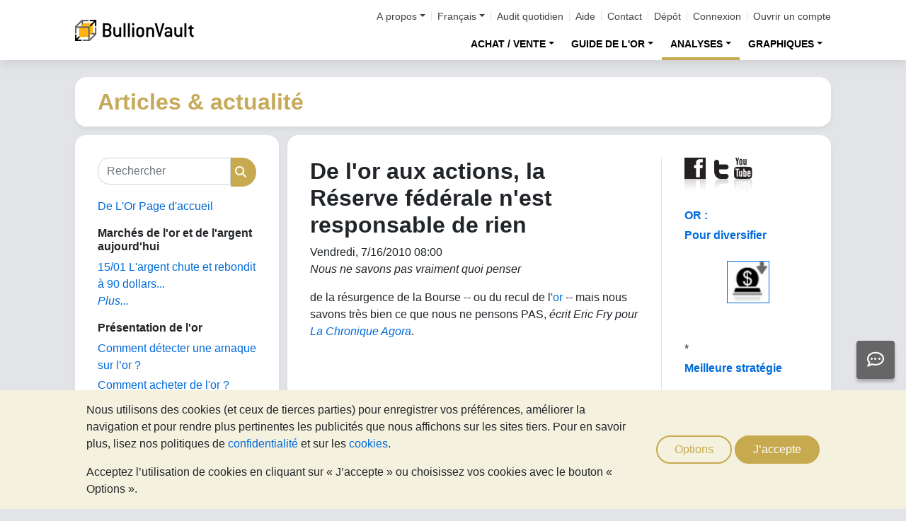

--- FILE ---
content_type: text/html;charset=UTF-8
request_url: https://or.bullionvault.fr/actualites-de-l-or/de_l039or_aux_actions_la_r%C3%A9serve_f%C3%A9d%C3%A9rale_n039est_responsable_de_rien
body_size: 90207
content:















<!DOCTYPE html>
<html class="webpage webpage--gold-news">
	<head><script type="text/javascript" sitemesh-keep>
	window.uetq = window.uetq || [];
	window.dataLayer = window.dataLayer || [];

	const consentNoCookiesPermissions = {
		'ad_storage': 'denied',
		'ad_user_data': 'denied',
		'ad_personalization': 'denied',
		'analytics_storage': 'denied'
	};

	const consentBVCookiesPermissions = {
		'ad_storage': 'denied',
		'ad_user_data': 'denied',
		'ad_personalization': 'denied',
		'analytics_storage': 'granted'
	};

	const consentAllCookiesPermissions = {
		'ad_storage': 'granted',
		'ad_user_data': 'granted',
		'ad_personalization': 'granted',
		'analytics_storage': 'granted'
	};

	// Explicitly push the 'ad_storage' tag to UET tag manager for consent mode
	// For some reason, passing it to the Google tag manager does not set the UET consent mode
	function uetConsentMode(consentType, grantStatus) {
		window.uetq.push('consent', consentType, { 'ad_storage': grantStatus });
	}

	// gtag function name required for consent mode, `datalayer.push('consent', ...)` does not work
	function gtag() {
		uetConsentMode(arguments[1], arguments[2]['ad_storage'])
		window.dataLayer.push(arguments);
	}

	// Initialise Google consent mode using client's saved cookie choice
	const defaultConsentPermissions = gtmGetCookie('allowThirdPartyCookies') === '1' ?
		consentAllCookiesPermissions :
		gtmGetCookie('allowPersistentCookies') === '1' ?
			consentBVCookiesPermissions :
			consentNoCookiesPermissions;

	gtag('consent', 'default', defaultConsentPermissions);

	dataLayer.push({
		'language': 'fr',
		'loggedIn': 'false'
	});

	

	function consentAllCookies() {
		gtag('consent', 'update', consentAllCookiesPermissions);
		gtmPushEvent('thirdPartyCookies', 'accept', true, 'accept_third_party_cookies');
	}

	function consentBVCookies() {
		gtag('consent', 'update', consentBVCookiesPermissions);
	}

	function consentNoCookies() {
		gtag('consent', 'update', consentNoCookiesPermissions);
	}

	function gtmGetCookie(name) {
		var match = document.cookie.match(new RegExp('(^| )' + name + '=([^;]+)'));
		if (match) return match[2];
	}

	function gtmPushEvent(category, action, label, name) {
		var eventDetails = {
			event: 'event',
			eventCategory: category,
			eventAction: action,
			eventLabel: label,
			eventName: name,
		};
		dataLayer.push(eventDetails);
	}

	if (gtmGetCookie('allowThirdPartyCookies') === '1') {
		dataLayer.push({'allowThirdPartyCookies': 'true'});
	}

	if (gtmGetCookie('allowPersistentCookies') === '1') {
		dataLayer.push({'allowFirstPartyCookies': 'true'});
	}

	
</script> 
<script sitemesh-keep>(function(w,d,s,l,i){w[l]=w[l]||[];w[l].push({'gtm.start':
	new Date().getTime(),event:'gtm.js'});var f=d.getElementsByTagName(s)[0],
	j=d.createElement(s),dl=l!='dataLayer'?'&l='+l:'';j.async=true;j.src=
	'https://www.googletagmanager.com/gtm.js?id='+i+dl;f.parentNode.insertBefore(j,f);
	})(window,document,'script','dataLayer','GTM-23RP');</script> 
<meta charset="utf-8"> 
<meta name="format-detection" content="telephone=no"> 
<meta name="viewport" content="width=device-width, initial-scale=1, minimum-scale=1"> 
<meta name="HandheldFriendly" content="true"> 
<meta name="MobileOptimized" content="width"> 
<meta http-equiv="X-UA-Compatible" content="IE=edge,chrome=1"> 
<meta name="apple-itunes-app" content="app-id=524049748"> 
<meta name="google-play-app" content="app-id=com.bullionvault.mobile"> 
<meta http-equiv="Content-Type" content="text/html; charset=UTF-8"> 
<title>De l'or aux actions, la Réserve fédérale n'est responsable de rien | De L'Or - Actualités et analyses</title> 
<meta property="og:title" content="De l'or aux actions, la Réserve fédérale n'est responsable de rien | De L'Or - Actualités et analyses"> 
<meta property="og:image" content="https://or.bullionvault.fr/images/homepage/gold-bars-in-vault.png"> 
<meta property="og:description" content=""> 
<meta property="og:type" content="website"> 
<meta property="og:url" content="https://or.bullionvault.fr"> 
<link rel="stylesheet preload" type="text/css" href="/css/bootstrap.4.5.3.min.css" as="style" onload="this.onload=null;this.rel='stylesheet'"> 
<link rel="preload" as="font" type="font/woff2" href="/fontawesome/webfonts/fa-solid-900.woff2" crossorigin> 
<link rel="preload" as="font" type="font/woff2" href="/fontawesome/webfonts/fa-regular-400.woff2" crossorigin> 
<link rel="preload" as="font" type="font/woff2" href="/fontawesome/webfonts/fa-brands-400.woff2" crossorigin> 
<link rel="stylesheet preload" href="/fontawesome/css/all.min.css" as="style" onload="this.onload=null;this.rel='stylesheet'"> 
<link rel="stylesheet" type="text/css" media="all" href="/assets/css/bvstyles_core_RKHZR2QU.css">  
<meta name="description" content="Nous ne savons pas vraiment quoi penser"> 
<link rel="canonical" href="https://or.bullionvault.fr/actualites-de-l-or/de_l039or_aux_actions_la_r%C3%A9serve_f%C3%A9d%C3%A9rale_n039est_responsable_de_rien">     
<link rel="stylesheet" media="all" href="https://or.bullionvault.fr/actualites-de-l-or/sites/delor.bullionvault.fr/files/css/css_z7hFZbnLR0Q34xP3eyEfaAE-4RPprnJFksiI-zVoYzw.css?delta=0&amp;language=fr&amp;theme=bootstrap&amp;include=eJxVjUESwyAMAz8E4UmMA0rqjl1nMCHt70tz60WjXR20jtwfUGS1yhsX6mwvTyQSqXUugshKOzw2-DEnHgjFGlJt50Gy0JPef6Iyie3BrcySFZPTSs4l-Mc79AcIg3F5unOZ16fgC5WJNW8"> 
<link rel="stylesheet" type="text/css" media="all" href="/assets/css/webpages/webpage--gold-news_MSRSHZ4Z.css"></head>
	
		




















	



<!-- Check the browser type in order to set 'defer' -->



<div class="webpage__notices" role="complementary" aria-label="notices">
	<div class="webpage__notices__bvchat">
		<button type="button" aria-label="Need help?" class="btn btn-primary btn-block btn-bvchat btn-bvchat__offline" id="bvchat_preload">
			<i class="fa-regular fa-comment-dots fa-xl" id="bvchat_preload_icon"></i>
			<span class="spinner-border spinner-border-sm" id="bvchat_preload_spinner" style="display: none"></span>
		</button>
	</div>
	<div class="webpage__notices__toasts">
		<div class="trustpilot-toast" style="display:none">
			<div class="trustpilot-toast__detail">
				<div class="trustpilot-toast__icon">
					<img src="/images/trustpilot-logo.png" loading="lazy" width="50.0" height="47.6" alt=""/>
				</div>
				<div class="trustpilot-toast__title">
					Faites part aux autres de votre expérience
				</div>
				<div class="trustpilot-toast__message">
					Prenez le temps de nous laisser un avis sur Trustpilot.
				</div>
			</div>
			<div class="trustpilot-toast__actions">
				<button type="button" class="trustpilot-toast__action trustpilot-toast__action--dismiss">
					Pas maintenant
				</button>
				<a class="trustpilot-toast__action trustpilot-toast__action--review trustpilot-toast__action--primary" href="https://fr.trustpilot.com/evaluate/www.bullionvault.fr">
					Laisser un avis
				</a>
			</div>
		</div>
	</div>
	<div class="webpage__notices__webphone"></div>
	<div class="webpage__notices__banners">
		<div class="navigation__cookies" style="display:none">
			<div class="cookies__body">
				<div class="cookies__text">
					<p>Nous utilisons des cookies (et ceux de tierces parties) pour enregistrer vos préférences, améliorer la navigation et pour rendre plus pertinentes les publicités que nous affichons sur les sites tiers. Pour en savoir plus, lisez nos politiques de <a href="/help/terms_and_conditions.html#Privacy%20policy">confidentialité</a> et sur les <a href="/help/cookie_policy.html"> cookies</a>.</p>
					<p>Acceptez l’utilisation de cookies en cliquant sur « J’accepte » ou choisissez vos cookies avec le bouton « Options ».</p>
				</div>
				<div class="cookies__buttons">
					<button class="btn btn-default" data-toggle="modal" data-target="#modal-cookieprefs">Options</button>
					<button class="btn btn-primary" onclick="webpageCookies.acceptAllCookies()">J’accepte</button>
				</div>
			</div>
			<script src="/javascript/generated_android_smartapp_banner.js" defer="true"></script>
		</div>
	</div>
</div>

	<header class="webpage__navigation hidden-print">
		<div class="navigation__banners">
			
			
			
		</div>
		<nav class="navigation__content">
			<a href="/" class="navigation__brand"><img src="/images/bv-logo-nav.png" alt="BullionVault" width="168" height="30" /></a>
			<div class="navigation__menu navbar-collapse collapse" id="navbarToggler" role="presentation">
				<div class="navigation__menus navigation__menus--logged-out">
					<div class="logged-out">
						<ul class="navigation__menu__secondary">
							<li>
								<div class="btn-group secondary__menu">
									<button type="button" id="loggedOutAboutToggle" aria-controls="loggedOutAboutMenu" class="btn dropdown-toggle" data-toggle="dropdown" data-hover="dropdown">A propos</button>
									<ul class="dropdown-menu" id="loggedOutAboutMenu" aria-labelledby="loggedOutAboutToggle">
										<li><a href="/help/FAQs/FAQs_aboutUs.html" class="dropdown-item">A propos de BullionVault</a></li>
										<li><a href="/about-us/in-the-press" class="dropdown-item">Dans la presse</a></li>
										<li><a href="/reviews.do" class="dropdown-item">Témoignages</a></li>
									</ul>
								</div>
							</li>
							<li>
								<div class="btn-group secondary__menu">
									<button type="button" id="loggedOutLanguageToggle" aria-controls="loggedOutLanguageMenu" class="btn dropdown-toggle" data-toggle="dropdown" data-hover="dropdown">Français</button>
									<ul class="dropdown-menu" id="loggedOutLanguageMenu">
										
											<li>
												<a lang="en" href="https://www.bullionvault.com" class="dropdown-item">
													English
												</a>
											</li>
										
											<li>
												<a lang="en-GB" href="https://www.bullionvault.co.uk" class="dropdown-item">
													English (UK)
												</a>
											</li>
										
											<li>
												<a lang="de" href="https://gold.bullionvault.de" class="dropdown-item">
													Deutsch
												</a>
											</li>
										
											<li>
												<a lang="es" href="https://oro.bullionvault.es" class="dropdown-item">
													Español
												</a>
											</li>
										
											<li>
												<a lang="fr-FR" href="https://or.bullionvault.fr" class="dropdown-item">
													Français
												</a>
											</li>
										
											<li>
												<a lang="it" href="https://oro.bullionvault.it" class="dropdown-item">
													Italiano
												</a>
											</li>
										
											<li>
												<a lang="pl" href="https://zloto.bullionvault.pl" class="dropdown-item">
													Polski
												</a>
											</li>
										
											<li>
												<a lang="ja" href="https://gold.bullionvault.jp" class="dropdown-item">
													日本語
												</a>
											</li>
										
											<li>
												<a lang="zh-Hans" href="https://zh-hans.bullionvault.com" class="dropdown-item">
													简体中文
												</a>
											</li>
										
											<li>
												<a lang="zh-Hant" href="https://zh-hant.bullionvault.com" class="dropdown-item">
													繁體中文
												</a>
											</li>
										
									</ul>
								</div>
							</li>
							<li><a href="/audit.do">Audit quotidien</a></li>
							<li><a href="/help/getting_started_steps.html">Aide</a></li>
							<li><a href="/help/contact_BV.html">Contact</a></li>
							<li><a href="/deposit-funds.do">Dépôt</a></li>
							<li class="secondary__login"><a href="https://or.bullionvault.fr/secure/login.do">Connexion</a></li>
							<li class="secondary__registration"><a href="https://or.bullionvault.fr/secure/registration.do" data-tracking-id="header">Ouvrir un compte</a></li>
						</ul>
						<ul class="navigation__menu__primary">
							
								
								
									<li aria-labelledby="loggedOutMarketsToggle">
										<div class="btn-group">
											<button type="button" id="loggedOutMarketsToggle" aria-controls="loggedOutMarketsMenu" class="btn btn-navigation-menu dropdown-toggle " data-toggle="dropdown" data-hover="dropdown">ACHAT / VENTE</button>
											<ul class="dropdown-menu" id="loggedOutMarketsMenu" aria-labelledby="loggedOutMarketsToggle">
												<li><a href="/order-board.do" class="dropdown-item ">Plate-forme des marchés</a></li>
												<li><a href="/daily-price.do" class="dropdown-item ">Cours du jour</a></li>
											</ul>
										</div>
									</li>
								
							
							<li aria-labelledby="loggedOutInvestmentToggle">
								<div class="btn-group">
									<button type="button" id="loggedOutInvestmentToggle" aria-controls="loggedOutInvestmentMenu" class="btn btn-navigation-menu dropdown-toggle " data-toggle="dropdown" data-hover="dropdown">GUIDE DE L'OR</button>
									<ul class="dropdown-menu" id="loggedOutInvestmentMenu" aria-labelledby="loggedOutInvestmentToggle">
										<li><a href="/investir-or" class="dropdown-item ">Le guide de l'or</a></li>
										
											
											
												<li><a href="/investir-or/achat-or" class="dropdown-item dropdown-item--nested">Achat d'or</a></li>
											
										
											
											
												<li><a href="/investir-or/investir-or" class="dropdown-item dropdown-item--nested">Comment investir dans l'or</a></li>
											
										
											
											
												<li><a href="/investir-or/pieces-or-difficultes-or-bonne-livraison" class="dropdown-item dropdown-item--nested">Pièces vs or des grossistes</a></li>
											
										
											
											
												<li><a href="/investir-or/diversification-avec-de-l-or" class="dropdown-item dropdown-item--nested">Diversifier l'investissement</a></li>
											
										
											
											
												<li><a href="https://or.bullionvault.fr/investir-or/conseils-pour-acheter-de-l-or" class="dropdown-item dropdown-item--nested">Conseils pour acheter de l'or</a></li>
											
										
										<li><a href="/investir-argent" class="dropdown-item ">Le guide de l&rsquo;argent</a></li>
										<li><a href="/investir-argent/acheter-argent" class="dropdown-item dropdown-item--nested">Comment acheter de l'argent</a></li>
										
										<li><a href="/investir-platine" class="dropdown-item ">Le guide du platine</a></li>
										
											
											
												<li>
													<a href="/investir-platine/acheter-platine" class="dropdown-item dropdown-item--nested">
														Comment acheter du platine
													</a>
												</li>
											
										
											
											
												<li>
													<a href="/investir-platine/investir-platine" class="dropdown-item dropdown-item--nested">
														Investir dans le platine
													</a>
												</li>
											
										
									</ul>
								</div>
							</li>
							
								<li aria-labelledby="loggedOutAnalysisToggle">
									<div class="btn-group">
										<button type="button" id="loggedOutAnalysisToggle" aria-controls="loggedOutAnalysisMenu" class="btn btn-navigation-menu dropdown-toggle selected" data-toggle="dropdown" data-hover="dropdown">ANALYSES</button>
										<ul class="dropdown-menu" id="loggedOutAnalysisMenu" aria-labelledby="loggedOutAnalysisToggle">
											<li><a href="/actualites-de-l-or" class="dropdown-item selected">Actualité sur l'or</a></li>
											
												
												
													<li><a href="/actualites-de-l-or/gold_price_news" class="dropdown-item dropdown-item--nested">Commentaires quotidiens</a></li>
												
											
												
												
													<li><a href="/actualites-de-l-or/analysis" class="dropdown-item dropdown-item--nested">Analyses</a></li>
												
											
												
												
													<li><a href="/actualites-de-l-or/gold_supply_demand_news" class="dropdown-item dropdown-item--nested">Fondamentaux</a></li>
												
											
												
												
													<li><a href="/actualites-de-l-or/news" class="dropdown-item dropdown-item--nested">Actualités</a></li>
												
											
												
												
													<li><a href="/actualites-de-l-or/infographies" class="dropdown-item dropdown-item--nested">Infographies</a></li>
												
											
										</ul>
									</div>
								</li>
							
							<li aria-labelledby="loggedOutChartToggle">
								<div class="btn-group">
									<button type="button" id="loggedOutChartToggle" aria-controls="loggedOutChartMenu" class="btn btn-navigation-menu dropdown-toggle " data-toggle="dropdown" data-hover="dropdown">GRAPHIQUES</button>
									<ul class="dropdown-menu dropdown-menu-right" id="loggedOutChartMenu" aria-labelledby="loggedOutChartToggle">
										<li><a href="/Cours-De-L-Or.do" class="dropdown-item " onclick="showChart('/Cours-De-L-Or.do'); return false">Cours de l&rsquo;or</a></li>
										<li><a href="/Cours-De-L-Argent-Metal.do" class="dropdown-item " onclick="showChart('/Cours-De-L-Argent-Metal.do'); return false">Cours de l&rsquo;argent</a></li>
										<li><a href="/Cours-Du-Platine.do" class="dropdown-item " onclick="showChart('/Cours-Du-Platine.do'); return false">Cours du platine</a></li>
										<li><a href="/Cours-Du-Palladium.do" class="dropdown-item " onclick="showChart('/Cours-Du-Palladium.do'); return false">Cours du Palladium</a></li>
										<li><a href="/price-alerts.do" class="dropdown-item " >Alertes des prix</a></li>
									</ul>
								</div>
							</li>
						</ul>
					</div>
					<div class="logged-in">
						<ul class="navigation__menu__secondary">
							<li aria-labelledby="loggedInLanguageToggle">
								<div class="btn-group secondary__menu">
									<button type="button" id="loggedInLanguageToggle" aria-controls="loggedInLanguageMenu" class="btn dropdown-toggle" data-toggle="dropdown" data-hover="dropdown">Français</button>
									<ul class="dropdown-menu" id="loggedInLanguageMenu" aria-labelledby="loggedInLanguageToggle">
										
											<li>
												<a lang="en" href="https://www.bullionvault.com" class="dropdown-item">
													English
												</a>
											</li>
										
											<li>
												<a lang="en-GB" href="https://www.bullionvault.co.uk" class="dropdown-item">
													English (UK)
												</a>
											</li>
										
											<li>
												<a lang="de" href="https://gold.bullionvault.de" class="dropdown-item">
													Deutsch
												</a>
											</li>
										
											<li>
												<a lang="es" href="https://oro.bullionvault.es" class="dropdown-item">
													Español
												</a>
											</li>
										
											<li>
												<a lang="fr-FR" href="https://or.bullionvault.fr" class="dropdown-item">
													Français
												</a>
											</li>
										
											<li>
												<a lang="it" href="https://oro.bullionvault.it" class="dropdown-item">
													Italiano
												</a>
											</li>
										
											<li>
												<a lang="pl" href="https://zloto.bullionvault.pl" class="dropdown-item">
													Polski
												</a>
											</li>
										
											<li>
												<a lang="ja" href="https://gold.bullionvault.jp" class="dropdown-item">
													日本語
												</a>
											</li>
										
											<li>
												<a lang="zh-Hans" href="https://zh-hans.bullionvault.com" class="dropdown-item">
													简体中文
												</a>
											</li>
										
											<li>
												<a lang="zh-Hant" href="https://zh-hant.bullionvault.com" class="dropdown-item">
													繁體中文
												</a>
											</li>
										
									</ul>
								</div>
							</li>
							<li><a href="/audit.do">Audit quotidien</a></li>
							<li><a href="/help/getting_started_steps.html">Aide</a></li>
							<li><a href="/help/contact_BV.html">Contact</a></li>
							<li><a href="/secure/deposit-funds.do">Dépôt</a></li>
							<li class="secondary__logout">
								<form action="/secure/logout.do" method="POST" cssClass="form">
									<button type="submit" class="btn btn--logout">Déconnexion</button>
								</form>
							</li>
						</ul>
						<ul class="navigation__menu__primary">
							<li aria-labelledby="loggedInAccountToggle">
								<div class="btn-group">
									<button type="button" id="loggedInAccountToggle" aria-controls="loggedInAccountMenu" class="btn btn-navigation-menu dropdown-toggle " data-toggle="dropdown" data-hover="dropdown">Votre Compte</button>
									<ul class="dropdown-menu" id="loggedInAccountMenu" aria-labelledby="loggedInAccountToggle">
										<li><a href="/secure/balance.do" class="dropdown-item ">Solde</a></li>
										<li><a href="/secure/deposit-funds.do" class="dropdown-item ">Dépôt</a></li>
										<li><a href="/secure/withdraw-funds.do" class="dropdown-item ">Virement</a></li>
										
										<li><a href="/secure/withdraw-bars.do" class="dropdown-item ">Retrait lingotins 100g</a></li>
										
										<li><a href="/secure/reserve-bars.do" class="dropdown-item ">Barres reservées</a></li>
										<li><a href="/secure/validation.do" class="dropdown-item ">Validation</a></li>
										<li><a href="/secure/documents.do" class="dropdown-item ">Documents</a></li>
										<li><a href="/secure/settings.do" class="dropdown-item ">Réglages</a></li>
									</ul>
								</div>
							</li>
							<li aria-labelledby="loggedInHistoryToggle">
								<div class="btn-group">
									<button type="button" id="loggedInHistoryToggle" aria-controls="loggedInHistoryMenu" class="btn btn-navigation-menu dropdown-toggle " data-toggle="dropdown" data-hover="dropdown">Historique</button>
									<ul class="dropdown-menu" id="loggedInHistoryMenu" aria-labelledby="loggedInHistoryToggle">
										<li><a href="/secure/orders.do" class="dropdown-item ">Ordres</a></li>
										<li><a href="/secure/statement.do" class="dropdown-item ">Relevé</a></li>
										<li><a href="/secure/deposits-and-withdrawals.do" class="dropdown-item ">Approvisionnements & retraits</a></li>
										
											<li><a href="/secure/profit-and-loss.do" class="dropdown-item ">Pertes & profits</a></li>
										
										
											<li><a href="/secure/gold-bar-withdrawals.do" class="dropdown-item ">Retrait lingotins 100g</a></li>
										
										<li><a href="/secure/referrals.do" class="dropdown-item ">Référencement</a></li>
										
										<li><a id="annualSalesReportHistory" href="/secure/annual-sales-report.do" class="dropdown-item " style="display: none">Annual sales report</a></li>
									</ul>
								</div>
							</li>
							<li aria-labelledby="loggedInMarketsToggle">
								<div class="btn-group">
									<button type="button" id="loggedInMarketsToggle" aria-controls="loggedInMarketsMenu" class="btn btn-navigation-menu dropdown-toggle " data-toggle="dropdown" data-hover="dropdown">ACHAT / VENTE</button>
									<ul class="dropdown-menu" id="loggedInMarketsMenu" aria-labelledby="loggedInMarketsToggle">
										
											
											
												<li><a href="/secure/order-board.do" class="dropdown-item ">Plate-forme des marchés</a></li>
												<li><a href="/secure/daily-price.do" class="dropdown-item ">Cours du jour</a></li>
											
										
									</ul>
								</div>
							</li>
							<li aria-labelledby="loggedInInvestmentToggle">
								<div class="btn-group">
									<button type="button" id="loggedInInvestmentToggle" aria-controls="loggedInInvestmentMenu" class="btn btn-navigation-menu dropdown-toggle " data-toggle="dropdown" data-hover="dropdown">GUIDE DE L'OR</button>
									<ul class="dropdown-menu" id="loggedInInvestmentMenu" aria-labelledby="loggedInInvestmentToggle">
										<li><a href="/investir-or" class="dropdown-item ">Le guide de l'or</a></li>
										
											
											
												<li><a href="/investir-or/achat-or" class="dropdown-item dropdown-item--nested">Achat d'or</a></li>
											
										
											
											
												<li><a href="/investir-or/investir-or" class="dropdown-item dropdown-item--nested">Comment investir dans l'or</a></li>
											
										
											
											
												<li><a href="/investir-or/pieces-or-difficultes-or-bonne-livraison" class="dropdown-item dropdown-item--nested">Pièces vs or des grossistes</a></li>
											
										
											
											
												<li><a href="/investir-or/diversification-avec-de-l-or" class="dropdown-item dropdown-item--nested">Diversifier l'investissement</a></li>
											
										
											
											
												<li><a href="https://or.bullionvault.fr/investir-or/conseils-pour-acheter-de-l-or" class="dropdown-item dropdown-item--nested">Conseils pour acheter de l'or</a></li>
											
										
										<li><a href="/investir-argent" class="dropdown-item ">Le guide de l&rsquo;argent</a></li>
										<li><a href="/investir-argent/acheter-argent" class="dropdown-item dropdown-item--nested">Comment acheter de l'argent</a></li>
										<li><a href="/investir-platine" class="dropdown-item ">Le guide du platine</a></li>
										<li><a href="/investir-platine/acheter-platine" class="dropdown-item dropdown-item--nested">Comment acheter du platine</a></li>
									</ul>
								</div>
							</li>
							
								<li aria-labelledby="loggedInAnalysisToggle">
									<div class="btn-group">
										<button type="button" id="loggedInAnalysisToggle" aria-controls="loggedInAnalysisMenu" class="btn btn-navigation-menu dropdown-toggle selected" data-toggle="dropdown" data-hover="dropdown">ANALYSES</button>
										<ul class="dropdown-menu" id="loggedInAnalysisMenu" aria-labelledby="loggedInAnalysisToggle">
											<li><a href="/actualites-de-l-or" class="dropdown-item selected">Actualité sur l'or</a></li>
											
												
												
													<li><a href="/actualites-de-l-or/gold_price_news" class="dropdown-item dropdown-item--nested">Commentaires quotidiens</a></li>
												
											
												
												
													<li><a href="/actualites-de-l-or/analysis" class="dropdown-item dropdown-item--nested">Analyses</a></li>
												
											
												
												
													<li><a href="/actualites-de-l-or/gold_supply_demand_news" class="dropdown-item dropdown-item--nested">Fondamentaux</a></li>
												
											
												
												
													<li><a href="/actualites-de-l-or/news" class="dropdown-item dropdown-item--nested">Actualités</a></li>
												
											
												
												
													<li><a href="/actualites-de-l-or/infographies" class="dropdown-item dropdown-item--nested">Infographies</a></li>
												
											
										</ul>
									</div>
								</li>
							
							<li aria-labelledby="loggedInChartToggle">
								<div class="btn-group">
									<button type="button" id="loggedInChartToggle" aria-controls="loggedInChartMenu" class="btn btn-navigation-menu dropdown-toggle " data-toggle="dropdown" data-hover="dropdown">GRAPHIQUES</button>
									<ul class="dropdown-menu dropdown-menu-right" id="loggedInChartMenu" aria-labelledby="loggedInChartToggle">
										<li><a href="/Cours-De-L-Or.do" class="dropdown-item " onclick="showChart('/Cours-De-L-Or.do'); return false">Cours de l&rsquo;or</a></li>
										<li><a href="/Cours-De-L-Argent-Metal.do" class="dropdown-item " onclick="showChart('/Cours-De-L-Argent-Metal.do'); return false">Cours de l&rsquo;argent</a></li>
										<li><a href="/Cours-Du-Platine.do" class="dropdown-item " onclick="showChart('/Cours-Du-Platine.do'); return false">Cours du platine</a></li>
										<li><a href="/Cours-Du-Palladium.do" class="dropdown-item " onclick="showChart('/Cours-Du-Palladium.do'); return false">Cours du Palladium</a></li>
										<li><a href="/secure/price-alerts.do" class="dropdown-item " >Alertes des prix</a></li>
									</ul>
								</div>
							</li>
						</ul>
					</div>
				</div>
			</div>
			<div class="navigation__buttons">
				
				
				<a href="/Cours-De-L-Or.do" class="navigation__button" title="Graphiques" aria-label="Graphiques">
					<span class="navigation__button__icon" role="presentation">
						<i class="fa-light fa-chart-line-up" role="presentation"></i>
					</span>

					
				</a>
				
				
				<a href="/secure/balance.do" class="navigation__button" title="Votre Compte" aria-label="Votre Compte">
					<span class="navigation__button__icon" role="none">
						<i class="fa-light fa-user" role="presentation"></i>
					</span>
					
				</a>
				
				
				<button class="navigation__button" type="button" data-toggle="collapse" data-target="#navbarToggler" title="Menu" aria-label="Menu" aria-controls="navbarToggler">
					<span class="navigation__button__icon" role="presentation">
						<i class="fa-light fa-bars" role="presentation"></i>
					</span>
					
				</button>
			</div>
		</nav>
	</header>


		

















	<div class="webpage__header webpage__header--separate">
		<div class="webpage__header__body">
			
				
				
					<div class="webpage__header__title">Articles & actualité</div>
				
			
			<div class="webpage__header__actions">
				
				
				<button class="navbar-toggler" type="button" data-toggle="collapse" data-target="#gold_news__menu" aria-controls="gold_news__menu" aria-expanded="false" aria-label="Toggle navigation">
					<i class="fas fa-fw fa-bars"></i>
				</button>
			</div>
			
			
			
		</div>
	</div>


		











<main class="webpage__content  webpage__content--sidebar-l">
	
			<div class="card card--gold-news-sidebar navbar-collapse collapse" id="gold_news__menu">
				<div class="card-body">
					 
       <div class="search-block-form block block-search block-search-form-block" data-drupal-selector="search-block-form" id="block-bootstrap-searchform" role="search"> 
        <form action="/actualites-de-l-or/search/node/" method="get" id="search-block-form" accept-charset="UTF-8" class="search-form"> 
         <div class="form-item js-form-item form-type-search js-form-type-search form-item-keys js-form-item-keys form-no-label form-group"> 
          <label for="edit-keys" class="control-label sr-only">Rechercher</label> 
          <div class="input-group">
           <input title="Saisir les termes à rechercher." data-drupal-selector="edit-keys" class="form-search form-control" placeholder="Rechercher" type="search" id="edit-keys" name="keys" value="" size="15" maxlength="128" data-toggle="tooltip">
           <span class="input-group-btn"><button type="submit" value="Rechercher" class="button js-form-submit form-submit btn-primary btn icon-only"><span class="sr-only">Rechercher</span><span class="icon glyphicon glyphicon-search" aria-hidden="true"></span></button></span>
          </div> 
         </div> 
         <div class="form-actions form-group js-form-wrapper form-wrapper" data-drupal-selector="edit-actions" id="edit-actions"></div> 
        </form> 
       </div> 
       <section id="block-bootstrap-goldnewsfrontpage" class="block block-block-content block-block-content7e422c2d-ed18-4a05-a164-215cd3325113 clearfix"> 
        <div class="field field--name-body field--type-text-with-summary field--label-hidden field--item">
         <p><a href="https://or.bullionvault.fr/actualites-de-l-or">De L'Or Page d'accueil</a></p> 
        </div> 
       </section> 
       <section class="views-element-container block block-views block-views-blockgold-price-news-block clearfix" id="block-bootstrap-views-block-gold-price-news-block"> 
        <h2 class="block-title">Marchés de l'or et de l'argent aujourd'hui</h2> 
        <div class="form-group">
         <div class="view view-gold-price-news view-id-gold_price_news view-display-id-block js-view-dom-id-37d0a62ea5da97862efe56f765f3ec1c9c8a5c488076d81f8d0e24aafa92827c"> 
          <div class="view-content"> 
           <div class="views-row">
            <div class="views-field views-field-title">
             <span class="field-content"><a href="https://or.bullionvault.fr/actualites-de-l-or/gold_price_news/argent-tarifs-critiques-011520261" hreflang="fr">15/01 L'argent chute et rebondit à 90 dollars...</a></span>
            </div>
           </div> 
          </div> 
          <div class="view-footer"> 
           <p><a href="https://or.bullionvault.fr/actualites-de-l-or/gold_price_news" class="more">Plus...</a></p> 
          </div> 
         </div> 
        </div> 
       </section> 
       <section id="block-bootstrap-goldinvestingindepth" class="block block-block-content block-block-content09e3a7de-1145-4bcd-b8d9-f7529bbab640 clearfix"> 
        <h2 class="block-title">Présentation de l'or</h2> 
        <div class="field field--name-body field--type-text-with-summary field--label-hidden field--item">
         <p><a href="https://or.bullionvault.fr/investir-or/arnaques-sur-l-or-les-detecter" target="_blank">Comment détecter une arnaque sur l’or ?</a></p> 
         <p><a href="https://or.bullionvault.fr/investir-or/or-vos-premiers-pas" target="_blank">Comment acheter de l'or ?</a></p> 
         <p><a href="https://or.bullionvault.fr/investir-or/or-index.do" target="_blank">Le Guide de l'or</a></p> 
         <p><a href="https://or.bullionvault.fr/investir-or/facile-sur-economique" target="_blank">Achat d'or : facile, sûr et économique</a></p> 
         <p><a href="https://or.bullionvault.fr/investir-or/tendances-saisonnieres-or-argent-platine" target="_blank">Saisonalité des cours de l'or</a></p> 
        </div> 
       </section> 
       <section id="block-bootstrap-goldarticles" class="block block-block-content block-block-content43398f91-fcdd-4784-83b5-8deeed1f0b8e clearfix"> 
        <h2 class="block-title">Articles sur l'or</h2> 
        <div class="field field--name-body field--type-text-with-summary field--label-hidden field--item">
         <p><a href="https://or.bullionvault.fr/actualites-de-l-or/analysis" title="Commentaires et analyses sur l'or">Analyses</a></p> 
         <p><a href="https://or.bullionvault.fr/actualites-de-l-or/gold_price_news">Commentaires sur les cours de l'or</a></p> 
         <p><a href="https://or.bullionvault.fr/actualites-de-l-or/infographies">Infographies de l'or</a></p> 
         <p><a href="https://or.bullionvault.fr/actualites-de-l-or/news">Informations sur l'or et l'argent</a></p> 
         <p><a href="https://or.bullionvault.fr/actualites-de-l-or/gold_supply_demand_news">Offre et demande de l'or</a></p> 
        </div> 
       </section> 
       <section class="views-element-container block block-views block-views-blockarchive-block-1 clearfix" id="block-bootstrap-views-block-archive-block"> 
        <h2 class="block-title">Archives</h2> 
        <div class="form-group">
         <div class="view view-archive view-id-archive view-display-id-block_1 js-view-dom-id-e6332a11831bb9bb60fdb9a0355d9b40e039f83e7c9fa602b356fbfd921a63a2"> 
          <div class="view-content"> 
           <ul> 
            <li><a href="https://or.bullionvault.fr/actualites-de-l-or/archive/202511">novembre 2025</a> (1) </li> 
            <li><a href="https://or.bullionvault.fr/actualites-de-l-or/archive/202508">août 2025</a> (1) </li> 
            <li><a href="https://or.bullionvault.fr/actualites-de-l-or/archive/202507">juillet 2025</a> (2) </li> 
            <li><a href="https://or.bullionvault.fr/actualites-de-l-or/archive/202506">juin 2025</a> (2) </li> 
            <li><a href="https://or.bullionvault.fr/actualites-de-l-or/archive/202505">mai 2025</a> (1) </li> 
           </ul> 
          </div> 
          <div class="more-link form-group">
           <a href="https://or.bullionvault.fr/actualites-de-l-or/archive">Plus...</a>
          </div> 
         </div> 
        </div> 
       </section> 
       <section id="block-bootstrap-authorlist" class="block block-block-content block-block-contentec761c95-c2bf-4278-936b-c36c155e04f5 clearfix"> 
        <div class="field field--name-body field--type-text-with-summary field--label-hidden field--item">
         <p><a href="https://or.bullionvault.fr/actualites-de-l-or/gold-authors">Liste des rédacteurs</a></p> 
        </div> 
       </section> 
      
				</div>
			</div>
			<div class="card card--gold-news-contents">
				<div class="card-body">
					<div class="gold-news-content">
						 
       <div data-drupal-messages-fallback class="hidden"></div> 
       <article lang="en" class="article is-promoted full clearfix node-199"> 
        <h1>De l'or aux actions, la Réserve fédérale n'est responsable de rien</h1> 
        <div class="submitted">
          Vendredi, 7/16/2010 08:00 
        </div> 
        <div class="content"> 
         <div class="field field--name-body field--type-text-with-summary field--label-hidden field--item">
          <p> <em>Nous ne savons pas vraiment quoi penser</em></p> 
          <!--break-->
          <p> de la résurgence de la Bourse -- ou du recul de l'<a href="https://or.bullionvault.fr" target="_blank">or</a> -- mais nous savons très bien ce que nous ne pensons PAS, <em>écrit Eric Fry pour <a href="http://www.la-chronique-agora.com" target="_blank">La Chronique Agora</a></em>.<br><br> <br><br> Nous ne pensons pas que les actions soient dans une nouvelle tendance haussière ; nous ne pensons pas non plus que l'<a href="https://or.bullionvault.fr" target="_blank">or</a> ait glissé vers une nouvelle tendance baissière. Nous pensons plutôt que les mouvements récents sont de court terme, que ce ne sont que de légers bruits qui vont à contre-courant des tendances générales. Ces bruits pourraient durer plusieurs semaines, mais il ne faut pas les confondre avec de la musique.<br><br> <br><br> Ceci étant dit, les marchés financiers se fichent radicalement de ce que nous pensons. Ils se fichent même de ce que pensent Alan Greenspan et Abby Joseph Cohen. En réalité, les marchés financiers semblent adorer se moquer des sages. Depuis plus d'une décennie, les marchés se sont moqués de la "sagesse" selon laquelle les actions sont faites pour être achetées pour le long terme. Au cours des onze dernières années et des six derniers mois, par exemple, l'indice S&amp;P 500 a livré un bénéfice total de zéro.<br><br> <br><br> Les marchés se sont aussi moqués de la sagesse conventionnelle selon laquelle l'<a href="https://or.bullionvault.fr" target="_blank">or</a> est une relique barbare. Pendant cette même période de onze ans et demi, quand les actions étaient très occupées à ne rien faire, le prix de l'or a été multiplié par quatre ! </p> 
          <p> Malgré ces résultats d'investissement étonnamment contraires, la sagesse contemporaine demeure aussi stupide que toujours. L'<a href="https://or.bullionvault.fr" target="_blank">or</a> n'est toujours rien de plus qu'un "outil de transaction", selon les sages professionnels de Wall Street, et les actions sont toujours les meilleurs capitaux d'investissement jamais utilisés par l'homme. Nous n'oserions pas nous opposer aux sages (ce sont des sages, après tout), mais nous aimerions vous faire remarquer que les systèmes économiques sont aussi sensibles à l'entropie que les systèmes naturels. En d'autres termes, il arrive que les économies s'effondrent, partiellement ou en totalité.<br><br> <br><br> Dans la nature, le deuxième principe de la thermodynamique affirme que les systèmes sont sujets à une entropie plus importante, ou au désordre. Dans l'économie, un principe similaire s'applique, si ce n'est que les facteurs de l'entropie s'appellent "sénateur", "ministre des Finances" ou "président de la Réserve fédérale".<br><br> <br><br> Dans le système économique américain, les entreprises privées font tout ce qu'elles peuvent pour prospérer. Mais les institutions publiques font également de leur mieux pour leur bloquer la route vers la prospérité. Au nom de "la stimulation de l'économie", les sénateurs accumulent les taxes et les dépenses de déficit, tandis que les ministres des Finances distribuent l'argent du contribuable à leurs amis de Wall Street, sans même demander leur permission aux contribuables.<br><br> <br><br> Au beau milieu de cette entropie, que peut faire le président de la Réserve fédérale ? Il n'a pas autorisé les renflouements de centaines de milliards de dollars, et n'a pas voté pour les déficits budgétaires de milliers de milliards de dollars. Il est néanmoins celui qui est supposé nettoyer les dégâts. C'est lui qui est supposé diriger et mettre en place les politiques monétaires qui contrebalancent les effets négatifs des politiques fiscales insouciantes des Etats-Unis.<br><br> <br><br> C'est chose impossible.<br><br> <br><br> L'Amérique dépense des milliers de milliards de dollars qu'elle ne possède pas. Elle promet de dépenser encore des dizaines de milliers de milliards de dollars supplémentaires dans les années à venir. Elle n'aura pas cet argent non plus. Mais Ben Bernanke les possède... et on attend de lui qu'il les dépense. La situation économique empire -- ou en tout cas ne s'améliore pas -- et comme les conditions budgétaires des Etats-Unis se détériorent, Helicopter Ben va certainement voler au secours du pays avec quantité de "réponses politiques" qui vont toutes se résumer en quelques mots : imprimer des dollars. Nous n'en voulons pas à Ben. Que pourrait-il faire d'autre ? Il n'est pas responsable des dégâts et aucun mortel ne peut les nettoyer. Mais une presse à billets peut aider... du moins pendant un temps.<br><br> <br><br> Ce n'est pas nous qui fixons les règles, cher lecteur ; nous essayons simplement de ne pas les oublier. Et nous n'avons pas oublié que le système économique a un caractère aléatoire ; nous ne devrions pas non plus oublier d'acheter de l'<a href="https://or.bullionvault.fr" target="_blank">or</a> en chemin. </p> 
         </div> 
        </div> 
       </article> 
       <section id="block-bootstrap-socialsharingblock" class="block block-social-media block-social-sharing-block clearfix"> 
        <div class="social-media-sharing"> 
         <ul class=""> 
          <li> <a target="_blank" rel="noopener noreferrer" class="twitter share" href="https://x.com/share?url=https://or.bullionvault.fr/actualites-de-l-or/de_l039or_aux_actions_la_r%C3%A9serve_f%C3%A9d%C3%A9rale_n039est_responsable_de_rien&amp;text=De l&amp;#039;or aux actions, la Réserve fédérale n&amp;#039;est responsable de rien" title="Twitter"> <img alt="Twitter" src="https://or.bullionvault.fr/actualites-de-l-or/modules/contrib/social_media/icons/twitter.svg"> </a> </li> 
          <li> <a target="_blank" rel="noopener noreferrer" class="facebook-share share" href="https://www.facebook.com/sharer.php?u=https://or.bullionvault.fr/actualites-de-l-or/de_l039or_aux_actions_la_r%C3%A9serve_f%C3%A9d%C3%A9rale_n039est_responsable_de_rien&amp;t=De l&amp;#039;or aux actions, la Réserve fédérale n&amp;#039;est responsable de rien" title="Facebook"> <img alt="Facebook" src="https://or.bullionvault.fr/actualites-de-l-or/modules/contrib/social_media/icons/facebook_share.svg"> </a> </li> 
          <li> <a target="_blank" rel="noopener noreferrer" class="linkedin share" href="https://www.linkedin.com/shareArticle?mini=true&amp;url=https://or.bullionvault.fr/actualites-de-l-or/de_l039or_aux_actions_la_r%C3%A9serve_f%C3%A9d%C3%A9rale_n039est_responsable_de_rien&amp;title=De l&amp;#039;or aux actions, la Réserve fédérale n&amp;#039;est responsable de rien&amp;summary=&amp;source=De L&amp;#039;Or - Actualités et analyses" title="Linkedin"> <img alt="Linkedin" src="https://or.bullionvault.fr/actualites-de-l-or/modules/contrib/social_media/icons/linkedin.svg"> </a> </li> 
         </ul> 
        </div> 
       </section> 
       <section class="views-element-container block block-views block-views-blockauthor-bio-block clearfix" id="block-bootstrap-views-block-author-bio-block"> 
        <div class="form-group">
         <div class="view view-author-bio view-id-author_bio view-display-id-block js-view-dom-id-9d83c7085dd218b81ab98ed84b9c4baab0637c7b3dff09c75b390a61f3df8338"> 
          <div class="view-content"> 
           <div class="views-row">
            <div class="views-field views-field-field-picture">
             <div class="field-content"></div>
            </div>
            <div class="views-field views-field-field-description">
             <div class="field-content">
              <p>Rédacteur en chef d'Apogee Research, une publication en ligne réservée aux investisseurs professionnels et aux fonds de couvertures, <strong>Eric J. Fry</strong> est un spécialiste de l'analyse des actions internationales depuis le début des années 1980. Il a été pendant plus de 10 ans professionnel de la gestion de portefeuille. Il est l'auteur du premier guide sur les certificats de dépôt américains.</p> 
              <p>Eric apparaît régulièrement à la télévision américaine dans des émissions financières. Il contribue également à des travaux de recherche pour quelques publications spécialisées dans l'investissement. A <a href="http://www.la-chronique-agora.com" rel="nofollow" target="_blank"><strong>La Chronique Agora</strong></a>, il donne quotidiennement son résumé des nouvelles de Wall Street.</p> 
              <p>Voir tous les <a href="https://or.bullionvault.fr/actualites-de-l-or/users/eric-fry">articles d'Eric Fry</a><strong>.</strong></p> 
             </div>
            </div>
           </div> 
          </div> 
         </div> 
        </div> 
       </section> 
       <section id="block-bootstrap-riskwarning" class="block block-block-content block-block-content016261f5-1f74-4010-86e4-7f0f5f1f660e clearfix"> 
        <div class="field field--name-body field--type-text-with-summary field--label-hidden field--item">
         <p class="rtejustify"><strong>Avertissement :</strong> Tous les articles publiés ici ont pour but d'informer votre décision, et non pas de la guider. Vous êtes seuls à pouvoir décider du meilleur placement possible pour votre argent, et quelle que soit la décision que vous prenez, celle-ci comportera un risque. Les informations ou données incluses ici sont déjà peut-être dépassées par les événements, et doivent être vérifiées d’une autre source, au cas où vous décideriez d’agir. <a href="https://or.bullionvault.fr/actualites-de-l-or/terms_and_conditions">Voir nos termes et conditions</a>.</p> 
        </div> 
       </section> 
      
					</div>
					
					
						<div class="gold-news-adverts">
							 
       <section id="block-bootstrap-followus" class="block block-block-content block-block-content95efe2c1-89a4-4ecb-90cc-ebdf0439943a clearfix"> 
        <div class="field field--name-body field--type-text-with-summary field--label-hidden field--item">
         <p><a href="https://www.facebook.com/BullionVaultFR" target="_blank"><img alt="Facebook" src="https://or.bullionvault.fr/actualites-de-l-or/sites/default/files/facebook.png" style="width: 30px; height: 54px; "></a>&nbsp;&nbsp;<a href="https://twitter.com/BullionVaultFr" target="_blank"><img alt="Twitter" src="https://or.bullionvault.fr/actualites-de-l-or/sites/default/files/twitter.png" style="width: 30px; height: 54px;"></a><a href="https://www.youtube.com/user/bullionvault" target="_blank"><img alt="Youtube" src="https://www.bullionvault.com/gold-news/sites/default/files/youtube.png" style="width: 30px; height: 54px;"></a></p> 
        </div> 
       </section> 
       <section class="views-element-container block block-views block-views-blockgold-book-reviews-block-1 clearfix" id="block-bootstrap-views-block-gold-book-reviews-block-1"> 
        <div class="form-group">
         <div class="view view-gold-book-reviews view-id-gold_book_reviews view-display-id-block_1 js-view-dom-id-35ccd0c6fcb339061c010695d1dd39886d6cb9c240fadbe2305597ca140957ae"> 
          <div class="view-content"> 
           <style>
  .rotator-container {
    overflow: hidden;
  }

  .slides-wrapper {
    position: relative;
    width: 100%;
  }

  .slide {
    display: none;
    box-sizing: border-box;
    padding-bottom: 1em;
  }

  .slide.active {
    display: block;
  }

  .controls {
    width: 100%;
    text-align: center;
  }

  .nav-btn, .control-btn {
    cursor: pointer;
    font-size: 14px;
  }

  .control-btn {
    color: #e2e4e8;
  }

  .nav-btn, .control-btn.active {
    color: #555;
  }

  .nav-btn.prev {
    margin-right: 0.5em;
  }

  .nav-btn.next {
    margin-left: 0.5em;
  }
</style> 
           <div class="rotator-container" id="rotator_1927684193"> 
            <div class="slides-wrapper"> 
             <div class="slide active" data-index="0"> 
              <div class="views-field views-field-body">
               <div class="field-content">
                <p class="rtecenter"><a href="https://or.bullionvault.fr/investir-or/diversification-avec-de-l-or" target="_blank"><strong>OR :</strong></a></p> 
                <p class="rtecenter"><a href="https://or.bullionvault.fr/investir-or/diversification-avec-de-l-or" target="_blank"><strong>Pour diversifier</strong><br><br> <img alt src="https://or.bullionvault.fr/actualites-de-l-or/sites/delor.bullionvault.fr/files/styles/top_thumbnail/public/dollars.png?itok=T02cgyU4" style="width: 60px; height: 60px; margin-left: 60px; margin-right: 60px; border-width: 1px; border-style: solid;"></a><br><br> &nbsp;</p> 
                <p class="rtecenter">*</p> 
                <p class="rtecenter"><a href="https://or.bullionvault.fr/investir-or/pieces-or-difficultes-or-bonne-livraison" target="_blank"><strong>Meilleure stratégie</strong><br><br> d'investissement dans l'or :<br><br> ce n'est pas les pièces d'or !</a></p> 
                <p class="rtecenter">*<br><br> <a href="https://or.bullionvault.fr/actualites-de-l-or/les-bitcoins-et-bullionvault-les-blockchains-et-l-or-15112" target="_blank">Bitcoins et BullionVault</a></p> 
               </div>
              </div> 
             </div> 
             <div class="slide" data-index="1"> 
              <div class="views-field views-field-body">
               <div class="field-content">
                <p class="rtecenter"><a href="https://or.bullionvault.fr/actualites-de-l-or/comment-acheter-le-meilleur-or-au-meilleur-prix-29022">Comment acheter<br><br> le meilleur or<br><br> au meilleur prix</a></p> 
                <p class="rtecenter">*</p> 
                <p class="rtecenter"><a href="https://or.bullionvault.fr/actualites-de-l-or/bullionvault-fonctionne-bien-mais-quen-est-il-des-frais-11031">L'or de la banque<br><br> vs BullionVault</a></p> 
                <p class="rtecenter">*</p> 
                <p class="rtecenter"><a href="https://or.bullionvault.fr/actualites-de-l-or/l-or-ou-les-bitcoins-que-choisir-04052">Or ou Bitcoin<br><br> que choisir ?</a></p> 
               </div>
              </div> 
             </div> 
             <div class="slide" data-index="2"> 
              <div class="views-field views-field-body">
               <div class="field-content">
                <p class="rtecenter"><a href="https://or.bullionvault.fr/actualites-de-l-or/les-utilisations-du-platine-dans-le-monde-31052">Utilisations du platine<br><br> dans le monde</a><br><br> <a href="https://or.bullionvault.fr/actualites-de-l-or/les-utilisations-du-platine-dans-le-monde-31052"><img alt="Platine, BullionVault" src="https://or.bullionvault.fr/actualites-de-l-or/sites/delor.bullionvault.fr/files/styles/thumbnail/public/platinum.jpg?itok=YVD1gp1p" style="width: 60px; height: 60px; margin-left: 60px; margin-right: 60px; border-width: 1px; border-style: solid;"></a></p> 
                <p class="rtecenter">*</p> 
                <p class="rtecenter"><a href="https://or.bullionvault.fr/actualites-de-l-or/platine-en-2018-demande-en-hausse-offre-en-baisse-05122"><strong>Platine en 2018</strong></a></p> 
                <p class="rtecenter"><strong>*</strong></p> 
                <p class="rtecenter"><a href="https://or.bullionvault.fr/actualites-de-l-or/pourquoi-investir-dans-le-platine-05101" target="_blank"><strong>Pourquoi investir<br><br> dans le platine ?</strong></a></p> 
               </div>
              </div> 
             </div> 
             <div class="slide" data-index="3"> 
              <div class="views-field views-field-body">
               <div class="field-content">
                <p class="rtecenter"><a href="https://or.bullionvault.fr/actualites-de-l-or/ce-qui-influence-les-cours-de-l-or-inflation-taux-interet-geopolitique-commodites-13082" target title="Application BullionVault Android">Ce qui influence<br><br> les cours de l'or</a></p> 
                <p class="rtecenter">*</p> 
                <p class="rtecenter"><a href="https://or.bullionvault.fr/actualites-de-l-or/est-ce-que-l-or-est-toujours-une-valeur-refuge-27062">L'Or : toujours<br><br> une value refuge ?</a></p> 
                <p class="rtecenter">*</p> 
                <p class="rtecenter"><a href="https://or.bullionvault.fr/investir-or/arnaques-sur-l-or-les-detecter" target="_blank">Comment détecter<br><br> les arnaques sur l'or</a></p> 
               </div>
              </div> 
             </div> 
             <div class="slide" data-index="4"> 
              <div class="views-field views-field-body">
               <div class="field-content">
                <p class="rtecenter">&nbsp;&nbsp;&nbsp;&nbsp;&nbsp;&nbsp;Nos applications :</p> 
                <p class="rtecenter"><a href="https://play.google.com/store/apps/details?id=com.bullionvault.mobile" target="_blank" title="Application BullionVault Android"><img style="margin-left:30px;margin-right:30px;" src="https://or.bullionvault.fr/actualites-de-l-or/sites/delor.bullionvault.fr/files/android_app_on_play_large.png" alt="Application Android" width="120" height="42"></a></p> 
                <p class="rtecenter"><a href="https://itunes.apple.com/fr/app/bullionvault-or-cours-graphiques/id524049748?mt=8" target="_blank" title="Application BullionVault iPhone"><img style="margin-left:30px;margin-right:30px;" src="https://or.bullionvault.fr/actualites-de-l-or/sites/delor.bullionvault.fr/files/app_store_badge.png" alt="Application iPhone" width="120" height="41"></a></p> 
               </div>
              </div> 
             </div> 
             <div class="slide" data-index="5"> 
              <div class="views-field views-field-body">
               <div class="field-content">
                <p class="rtecenter"><a href="https://or.bullionvault.fr/help/tariff.html" target="_blank"><strong>Frais de commisson</strong><br><br> à l'achat et<br><br> la vente :</a></p> 
                <p class="rtecenter"><a href="https://or.bullionvault.fr/help/tariff.html" target="_blank"><strong><span style="font-size:16px;">0,5%</span></strong><br><br> Maximum</a></p> 
                <p class="rtecenter"><span style="font-size:8px;"><strong>*</strong></span></p> 
                <p class="rtecenter"><a href="https://or.bullionvault.fr/help/referral_programme.html" target="_blank"><strong>PARRAINAGE</strong></a></p> 
                <p class="rtecenter"><a href="https://or.bullionvault.fr/help/referral_programme.html" target="_blank">Parrainez un proche<br><br> et recevez 25%<br><br> de nos commissions</a></p> 
                <p class="rtecenter">&nbsp;</p> 
               </div>
              </div> 
             </div> 
            </div> 
            <div class="controls" id="controls"> 
             <span class="nav-btn prev">◀</span> 
             <span class="control-btn active" data-index="0">⬤</span> 
             <span class="control-btn " data-index="1">⬤</span> 
             <span class="control-btn " data-index="2">⬤</span> 
             <span class="control-btn " data-index="3">⬤</span> 
             <span class="control-btn " data-index="4">⬤</span> 
             <span class="control-btn " data-index="5">⬤</span> 
             <span class="nav-btn next">▶</span> 
            </div> 
           </div> 
           <script>
  (function() {
    const rotator = document.getElementById('rotator_1927684193');
    const slides = rotator.querySelectorAll('.slide');
    const wrapper = rotator.querySelector('.slides-wrapper');
    let activeIndex = 0;
    let userInteracted = false;
    let interval;

    function updateHeight() {
      let maxHeight = 0;

      slides.forEach(slide => {
        slide.style.display = 'block';
        const height = slide.offsetHeight;
        if (height > maxHeight) maxHeight = height;
        if (!slide.classList.contains('active')) slide.style.display = 'none';
      });
      wrapper.style.height = maxHeight + 'px';
    }

    function showSlide(index) {
      activeIndex = ((index % slides.length) + slides.length) % slides.length;

      slides.forEach((slide, i) => {
        slide.classList.toggle('active', i === activeIndex);
      });
      rotator.querySelectorAll('.control-btn').forEach((btn, i) => {
        btn.classList.toggle('active', i === activeIndex);
      });
      updateHeight();
    }

    function nextSlide() {
      showSlide(activeIndex + 1);
    }

    function prevSlide() {
      showSlide(activeIndex - 1);
    }

    function markInteraction() {
      userInteracted = true;
      clearInterval(interval);
    }

    const prev = rotator.querySelector('.nav-btn.prev');
    prev.addEventListener('click', () => {
      markInteraction();
      prevSlide();
    });

    const next = rotator.querySelector('.nav-btn.next');
    next.addEventListener('click', () => {
      markInteraction();
      nextSlide();
    });

    rotator.querySelectorAll('.control-btn').forEach((btn) => {
      const i = btn.dataset.index;
      btn.addEventListener('click', () => {
        markInteraction();
        showSlide(i);
      });
    });

    window.addEventListener('load', updateHeight);
    window.addEventListener('resize', updateHeight);

    interval = setInterval(() => {
      if (!userInteracted) {
        nextSlide();
      }
    }, 5000);
  })();
</script> 
          </div> 
         </div> 
        </div> 
       </section> 
       <section id="block-bootstrap-goldgraph" class="block block-block-content block-block-content97dd8322-76ba-4cfd-b863-532cecf76c6c clearfix"> 
        <div class="field field--name-body field--type-text-with-summary field--label-hidden field--item">
         <div div id="chartContainer" style="width: 200px; height: 170px;"> 
          <script type="text/javascript" src="https://or.bullionvault.fr/chart/bullionvaultchart.js?v=1"></script>
          <script type="text/javascript">
		var options = {
				bullion: 'gold',
				currency: 'USD',
				timeframe: '1w',
				chartType: 'line',
				miniChartModeAxis : 'oz',
                                referrerID: 'GN-FR-CHART',
				containerDefinedSize: true,
				miniChartMode: true,
				displayLatestPriceLine: true,
				switchBullion: true,
				switchCurrency: true,
				switchTimeframe: true,
				switchChartType: false,
				exportButton: true
			};
		var chartBV = new BullionVaultChart(options, 'chartContainer');
	</script>
         </div> 
         <p>&nbsp;</p> 
        </div> 
       </section> 
       <section id="block-bootstrap-syndicategoldnewsemail" class="block block-block-content block-block-content72fc53f3-cb78-478a-a5b8-dc52907c31fc clearfix"> 
        <div class="field field--name-body field--type-text-with-summary field--label-hidden field--item">
         <ul class="list-unstyled"> 
          <li> <strong><img alt src="https://or.bullionvault.fr/actualites-de-l-or/sites/default/files/email.png" style="width: 15px; height: 9px;"><a href="mailto:assistance@bullionvault.fr?subject=Articles%20d'analyse%20et%20d'actualit%C3%A9"> Nous contacter</a></strong></li> 
          <li> <strong><a href="https://or.bullionvault.fr/actualites-de-l-or/rss.xml" target="_blank"><img alt src="https://or.bullionvault.fr/actualites-de-l-or/sites/default/files/rss.png" style="width: 9px; height: 9px;"> Flux RSS </a></strong></li> 
          <li> <a href="https://or.bullionvault.fr/actualites-de-l-or/termes_et_conditions"><strong>Conditions d'utilisation</strong></a></li> 
         </ul> 
        </div> 
       </section> 
       <section class="views-element-container block block-views block-views-blocklatest-articles-block-7 clearfix" id="block-bootstrap-views-block-latest-articles-block-7"> 
        <h2 class="block-title">Offre et demande de l'or</h2> 
        <div class="form-group">
         <div class="view view-latest-articles view-id-latest_articles view-display-id-block_7 js-view-dom-id-31da6dff96073ecfb90a551e986c7834c31751c44499ddd138b959afaf5ba099"> 
          <div class="view-header"> 
          </div> 
          <div class="view-content"> 
           <div>
            <div class="views-field views-field-title">
             <span class="field-content"><a href="https://or.bullionvault.fr/actualites-de-l-or/platinum-investment-051620231" hreflang="fr">16/05 L'investissement dans le platine soutiendra le cours de 1 000 $ en raison d'un "déficit record".</a></span>
            </div>
           </div> 
           <div>
            <div class="views-field views-field-title">
             <span class="field-content"><a href="https://or.bullionvault.fr/actualites-de-l-or/buy-gold-032320232" hreflang="fr">23/03 La Chine achète de l'or à des cours records alors que la demande indienne diminue</a></span>
            </div>
           </div> 
           <div>
            <div class="views-field views-field-title">
             <span class="field-content"><a href="https://or.bullionvault.fr/actualites-de-l-or/silver-india-gold-020120234" hreflang="fr">01/02 L'Inde de Modi taxe les bijoutiers...</a></span>
            </div>
           </div> 
          </div> 
          <div class="more-link form-group">
           <a href="https://or.bullionvault.fr/actualites-de-l-or/gold_supply_demand_news">Plus...</a>
          </div> 
         </div> 
        </div> 
       </section> 
      
							<div id="carousel-controls"></div>
						</div>
					
				</div>
			</div>
		

	<script type="text/javascript">
		const locale = 'fr';
		const onlineTitle = "Tchat en ligne";
		const offlineTitle = "Tchat hors ligne";
		window.BVChat = {
			locale: 'fr',
			baseUrl: 'https://livechat.bullionvault.com',
        }
	</script>
	<script src="/javascript/generated_bvchat.js"></script>
</main>


		











	<script type="application/javascript">
		document.addEventListener('lazybeforeunveil', function (e) {
			var bg = e.target.getAttribute('data-bg');
			if (bg) {
				e.target.style.backgroundImage = 'url(' + bg + ')';
			}
		});
	</script>
	
		<script src="/resources/trustpilot_widget.js"></script>
		<script type="application/javascript">
			window.addEventListener('load', function() {
				insertTrustpilotWidget(
					document.querySelector(".webpage__footer__contact--trustpilot"),
					true,
				)
			});
		</script>
	
	<footer class="webpage__footer">
		<div class="webpage__footer__body">
			
				<a class="webpage__footer__banner" href="/info/british-museum-luxury-power-persia-greece-exhibition">
					<div class="webpage__footer__banner__image">
						<img src="/images/homepage/hp_bm_banner.png" loading="lazy" width="560" height="370" alt="Persia to Greece The British Museum Exhibition supported by BullionVault">
					</div>
					<div class="webpage__footer__banner__text">
						<div class="webpage__footer__banner__title">
							Luxury and power <span>Persia to Greece</span>
						</div>
						<div class="webpage__footer__banner__subtitle">
							Une exposition que BullionVault est fière de soutenir
						</div>
					</div>
				</a>
			
			<div class="webpage__footer__sections">
				<div class="webpage__footer__section" role="navigation" aria-labelledby="footerLinks">
					<div class="webpage__footer__heading" id="footerLinks">
						Liens utiles
					</div>
					
					
						<ul class="webpage__footer__links">
							
								
								
									
									<li><a href="/help/FAQs/FAQs_whyBV.html" class="webpage__footer__link">FAQ</a></li>
								
							
								
								
									
									<li><a href="/help/tariff.html" class="webpage__footer__link">Tarifs</a></li>
								
							
								
								
									
									<li><a href="/cost-calculator.do" class="webpage__footer__link">Estimez vos frais</a></li>
								
							
								
								
									
									<li><a href="/investir-or/once-troy" class="webpage__footer__link">t oz/kg</a></li>
								
							
								
								
									
									<li><a href="/info/professionnel-partenariat" class="webpage__footer__link">Partenariat professionnels</a></li>
								
							
								
								
									
									<li><a href="/help/referral_programme.html" class="webpage__footer__link">Affililiation</a></li>
								
							
								
								
									
									<li><a href="/info/compte-enfant-epargne-en-or" class="webpage__footer__link">Compte enfant</a></li>
								
							
								
								
									
									<li><a href="/help/regular-gold-investment-plan.html" class="webpage__footer__link">Plan d'Epargne or</a></li>
								
							
						</ul>
					
					<ul class="webpage__footer__links">
						
						
							
							
								
								<li><a href="/help/privacy_notice.html" class="webpage__footer__link">Politique de confidentialité</a></li>
							
						
							
							
								
								<li><a href="/help/tax_strategy.html" class="webpage__footer__link">Stratégie fiscale</a></li>
							
						
							
							
								
								<li><a href="/help/terms_and_conditions.html" class="webpage__footer__link">Conditions générales</a></li>
							
						
						<li>
							<button data-toggle="modal" data-target="#modal-cookieprefs" class="webpage__footer__link text-left">
								Cookies
							</button>
						</li>
					</ul>
				</div>
				<div class="webpage__footer__section" role="navigation" aria-labelledby="footerSocials">
					<div class="webpage__footer__heading" id="footerSocials" role="presentation">
						Retrouvez BullionVault sur
					</div>
					<ul class="webpage__footer__socials">
						
						
							<li>
								<a href="https://x.com/bullionvaultFr" class="webpage__footer__social">
									<i class="fa-fw fab fa-x-twitter"></i> X (Twitter)
								</a>
							</li>
						
						
						
							<li>
								<a href="https://www.linkedin.com/company/bullionvault" class="webpage__footer__social">
									<i class="fa-fw fab fa-linkedin"></i> LinkedIn
								</a>
							</li>
						
						
						
							<li>
								<a href="https://www.facebook.com/BullionVaultfr-301145893239489/" class="webpage__footer__social">
									<i class="fa-fw fab fa-facebook-f"></i> Facebook
								</a>
							</li>
						
						
						
							<li>
								<a href="https://www.youtube.com/user/bullionvault" class="webpage__footer__social">
									<i class="fa-fw fab fa-youtube"></i> YouTube
								</a>
							</li>
						
						
						
							<li>
								<a href="https://www.instagram.com/bullionvault_official/" class="webpage__footer__social">
									<i class="fa-fw fab fa-square-instagram"></i> Instagram
								</a>
							</li>
						
						
						
							<li>
								<a href="https://www.threads.com/@bullionvault_official" class="webpage__footer__social">
									<i class="fa-fw fab fa-threads"></i> Threads
								</a>
							</li>
						
					</ul>
				</div>
				<div class="webpage__footer__section" role="navigation" aria-labelledby="footerApps">
					<div class="webpage__footer__heading" id="footerApps" role="presentation">
						Application mobile BullionVault
					</div>
					<ul class="webpage__footer__apps">
						
						
							<li>
								<a href="https://apps.apple.com/fr/app/bullionvault-or-argent/id524049748" target="_blank" title="App Store" class="webpage__footer__app">
									<img src="/images/homepage/appStoreBadges/hp_store_apple_fr.svg" loading="lazy" width="135" height="41" alt="App Store"/>
								</a>
							</li>
						
						
						
							<li>
								<a href="https://play.google.com/store/apps/details?id=com.bullionvault.mobile&hl=fr&referrer=utm_source=bv-fr&utm_medium=homepage-footer&utm_content=fr-app-store-page&utm_campaign=app-store-homepage-footer" target="_blank" title="Google Play" class="webpage__footer__app">
									<img src="/images/homepage/googlePlayBadges/google-play-badge-fr.png" loading="lazy" width="155" height="61" alt="Google Play" style="margin: -10px !important"/>
								</a>
							</li>
						
					</ul>
				</div>
				<div class="webpage__footer__section webpage__footer__section--contacts">
					<div class="webpage__footer__heading">Contact</div>
					<div class="webpage__footer__contacts">
						<div class="webpage__footer__contact">
							<div class="webpage__footer__contact__icon"><i class="fa-fw fas fa-envelope"></i></div>
							<div>
								<a href="mailto:assistance@BullionVault.fr" class="webpage__footer__contact__email">
									assistance@BullionVault.fr
								</a>
							</div>
						</div>
						<div class="webpage__footer__contact">
							<div class="webpage__footer__contact__icon"><i class="fa-fw fas fa-phone"></i></div>
							<div>
								
								
									
									
									
									<div><a href="tel:0367750212" class="webpage__footer__contact__number">03 67 75 02 12</a> ((France (numéro national))</div>
								
									
									
									
									<div><a href="tel:+442086000130" class="webpage__footer__contact__number">+44 (0)20 8600 0130</a> (Numéro international)</div>
								
									
									
									
									<div><a href="tel:+18889082858" class="webpage__footer__contact__number">1-888-908-2858</a> (Etats-Unis et Canada (numéro vert))</div>
								
								
									<div class="webpage__footer__contact__c2c">
										<button class="btn btn-success" onclick="initCall('fr')">
											<strong><i class="fas fa-phone"></i> Cliquez pour appeler</strong>
										</button>
									</div>
								
							</div>
						</div>
						<div class="webpage__footer__contact">
							<div class="webpage__footer__contact__icon">
								<i class="fa-fw fas fa-clock"></i>
							</div>
							<div>
								
								
									<div>Heures d'ouverture</div>
								
									<div>De 10h à 18h30 (heure de Paris), du lundi au vendredi</div>
								
							</div>
						</div>
						<div class="webpage__footer__contact">
							<div class="webpage__footer__contact__icon">
								<i class="fa-fw fas fa-location-dot"></i>
							</div>
							<div>
								
								
									<div>BullionVault (Galmarley Ltd)</div>
								
									<div>3 Shortlands (7th Floor)</div>
								
									<div>Hammersmith</div>
								
									<div>London</div>
								
									<div>W6 8DA</div>
								
									<div>ROYAUME UNI</div>
								
								
									<div class="webpage__footer__contact--trustpilot"></div>
								
							</div>
						</div>
					</div>
				</div>
				<div class="webpage__footer__risk_warning">
					<b>VEUILLEZ NOTER:</b>
					<span>La valeur des métaux précieux peut aussi bien baisser qu'augmenter. Les tendances historiques ne garantissent pas l'évolution future des cours. Rien sur les sites Internet de BullionVault ou dans ses communications ne constitue un conseil en investissement. Demander l'avis d'un professionnel est à envisager pour déterminer si la possession de métaux précieux vous convient.</span>
				</div>
				<div class="webpage__footer__company">
					<span>Entreprise enregistrée en Grande-Bretagne (numéro 4943684)</span>
					
					
					<span>BullionVault Ltd &copy; 2026</span>
				</div>
			</div>
		</div>
	</footer>


		



<div class="webpage__modals" role="complementary" aria-label="dialogs">
	<div class="modal fade" id="modal-cookieprefs" role="dialog">
		<div class="modal-dialog modal-dialog-centered" role="document">
			<div class="modal-content">
				<div class="modal-header">
					<h2 class="modal-title">Enregistrez vos préférences de cookies</h2>
					<button type="button" class="close" data-dismiss="modal" aria-label="Close">
						<i class="fas fa-times"></i>
					</button>
				</div>
				<div class="modal-body">
					<p>Nous utilisons des cookies pour enregistrer vos préférences, améliorer la navigationet et pour rendre plus pertinentes les publicités que nous affichons sur les sites tiers. Pour plus d’informations, veuillez consulter <a href="/help/cookie_policy.html">notre politique concernant les cookies</a>.</p><p>Sélectionnez une option ci-dessous et enregistrez votre choix. </p>
					<form class="form">
						<div class="form-group">
							<div class="form-check">
								<input class="form-check-input" type="radio" name="cookieprefs" id="cookie-preference-1" value="noCookies">
								<label class="form-radio-label" for="cookie-preference-1">
									<strong>Pas de cookies</strong>. Sans cookie, notre site ne peut se souvenir des paramètres que vous avez sélectionnés (affiliation, devise, unité de poids, choix des marchés, etc.) lors de votre prochaine visite. Les cookies déjà mis en place seront supprimés à la fin de votre session de navigation. Ne pouvant enregistrer votre choix de cookie, la bannière des cookies apparaitra encore à votre prochaine visite.
								</label>
							</div>
						</div>
						<div class="form-group">
							<div class="form-check">
								<input class="form-check-input" type="radio" name="cookieprefs" id="cookie-preference-2" value="bvOnly">
								<label class="form-radio-label" for="cookie-preference-2">
									<strong>Cookies de BullionVault uniquement (recommandé)</strong>. Nous utilisons ces cookies pour enregistrer votre utilisation du site et vos préférences (cookies, devise, unités de poids, marchés, référent, etc.) lors de votre prochaine visite avec ce navigateur.
								</label>
							</div>
						</div>
						<div class="form-group">
							<div class="form-check">
								<input class="form-check-input" type="radio" name="cookieprefs" id="cookie-preference-3" value="allEnabled">
								<label class="form-radio-label" for="cookie-preference-3">
									<strong>Cookies de BullionVault et de tierces parties</strong>. Ceci nous permet aussi d’utiliser des cookies de tierces parties bien connues comme par exemple <a href="https://policies.google.com/technologies/partner-sites?hl=fr" target="_blank">Google</a>, Facebook, Bing ou Youtube. Ils nous aident à comprendre comment les visiteurs utilisent nos sites web et à rendre plus pertinentes les publicités que nous affichons sur les sites tiers.
								</label>
							</div>
						</div>
						<div class="form-divider">
							<button type="button" class="btn btn-primary btn-block save-cookie-button" onclick="webpageCookies.saveCookieSettings()">
								Enregister
							</button>
						</div>
					</form>
				</div>
				<div class="modal-footer">
					<p>Vous pouvez mettre à jour vos choix de cookies à tout moment en suivant le lien « Cookies » en bas de page.</p>
				</div>
			</div>
		</div>
	</div>
	<div class="modal fade" id="modal_autologout" role="dialog">
		<div class="modal-dialog" role="document">
			<div class="modal-content">
				<div class="modal-header">
					<h2 class="modal-title">Sécurisez votre avis de déconnexion automatique</h2>
					<button type="button" class="close" data-dismiss="modal" aria-label="Close">
						<i class="fas fa-times"></i>
					</button>
				</div>
				<div class="modal-body">
					<p>Vous êtes inactif depuis un certain temps</p>
					<p>Pour des raisons de sécurité, vous allez être déconnecté dans <span id="timeout">&nbsp;</span> minutes si vous restez inactif</p>
					<p class="text-right">
						<button type="button" data-dismiss="modal" class="btn btn-primary stay-logged-in-btn">Cliquez ici pour continuer la session ou vous re-connecter</button>
					</p>
				</div>
			</div>
		</div>
	</div>
	<div class="modal fade" id="generate_contract_note_modal" role="dialog"></div>
	<div class="modal promotion fade in" id="modal_promotion_openAnAccount" role="dialog" aria-hidden="true">
		<div class="modal-dialog modal-dialog-centered">
			<div class="modal-content">
				<div class="modal-body">
					<div class="promotion__icon">
						<i class="fas fa-user-plus"></i>
					</div>
					<div class="promotion__title">
						Ouvrir un compte
					</div>
					<div class="promotion__blurb">
						Les nouveaux utilisateurs obtiennent <a href="/help/promotions.html" target="_blank">4 grammes d'argent gratuits</a> pour tester notre plateforme.
					</div>
					<div class="promotion__buttons">
						<button type="button" class="promotion__button promotion__button--secondary" onclick="dismissOpenAnAccount()">
							Pas maintenant
						</button>
						<button class="promotion__button promotion__button--primary" onclick="openAnAccount()" data-tracking-id="chart-promotion">
							Ouvrir un compte
						</button>
					</div>
				</div>
			</div>
		</div>
	</div>
	
</div>

		











	<div class="webpage__scripts" role="none">

	<script type="text/javascript">
					window.lazySizesConfig = window.lazySizesConfig || {};
					window.lazySizesConfig.init = false;
					defaultReferrer = "+GOLDNEWS-FR";
				</script>

<script>
	window.PageLocale = "fr"
</script>

<script src="/javascript/cookies.js"></script>
<script src="/javascript/lib/jquery-3.5.1.min.js"></script>
<script src="/javascript/lib/jquery.marquee.min.js"></script>
<script src="/javascript/lib/bootstrap-4.5.3.bundle.min.js"></script>
<script src="/javascript/lib/bootstrap-hover-dropdown.min.js"></script>
<script src="/javascript/lib/lazysizes-5.2.0.min.js"></script>
<script src="/javascript/lib/accounting.js"></script>
<script src="/javascript/autologout.js"></script>
<script src="/javascript/bullionvault.js"></script>
<script src="/javascript/referrer.js"></script>
<script src="/javascript/tracking.js"></script>
<script src="/javascript/embed-youtube.js"></script>
<script src="/javascript/jquery.smartbanner.js"></script>
<script src="/javascript/weight_units.js"></script>
<script src="/javascript/generated_format_message.js"></script>

	<script type="application/javascript">
		var loggedIn = false;
		var isAutologout = false;
		var autologout = null;
		if (loggedIn) {
			autologout = new Autologout();
			if (isAutologout) {
				autologout.setAutologoutRemain(autologout.finalWarningTime - 1);
			}
		}
		function unloadAutoLogout() {
			if (autologout) {
				autologout.kill();
			}
		}

		// Create bootstrap popovers
		$(function () {
			$('[data-toggle="popover"]').popover();

			$('.popover-dismiss').popover({
				trigger: 'focus'
			});
		});

		// Module to manage webpage cookies prompts
		var webpageCookies = (function() {

			return {
				acceptAllCookies: acceptAllCookies,
				enableSaveCookie: enableSaveCookie,
				saveCookieSettings: saveCookieSettings
			};

			function saveCookie(persistent, thirdParty) {
				if (persistent !== '1') {
					clearAllCookies();
				}

				setCookie('allowPersistentCookies', persistent, '/');
				setCookie('allowThirdPartyCookies', thirdParty, '/');

				var cookieState = "none";
				if (persistent === '1' && thirdParty === '1') {
					cookieState = "all";
				} else if (persistent === '1' && thirdParty === '0') {
					cookieState = "persistent";
				}

				$.ajax({
					url: "/update_cookie_preferences.do",
					type: "POST",
					dataType: 'json',
					data: {
						cookieState: cookieState
					},
					statusCode: {
						404: function () {
						}
					}
				});
			}

			function closeCookieModal() {
				$("#modal-cookieprefs").modal("hide");
			}

			function dismissCookieWarning() {
				$(".navigation__cookies").css("display", "none");
			}

			function saveCookieSettings() {
				var value = $("input:radio[name ='cookieprefs']:checked").val();
				if (value === 'noCookies') {
					consentNoCookies();
					saveCookie('0', '0');
				} else if (value === 'bvOnly') {
					consentBVCookies();
					saveCookie('1', '0');
				} else if (value === 'allEnabled') {
					consentAllCookies();
					saveCookie('1', '1');
				}

				if (value) {
					closeCookieModal();
					dismissCookieWarning();
				}
			}

			function acceptAllCookies() {
				consentAllCookies();
				saveCookie('1', '1');
				dismissCookieWarning();
			}

			function enableSaveCookie() {
				$(".save-cookie-button").removeAttr("disabled");
			}
		})();

		$(document).ready(function () {
			$.ajax({
				url: "/secure/authorised.json",
				type: "POST",
				contentType: "application/json",
				dataType: "json",
				mimeType: "application/json"
			})
			.done(function (tags) {
				const loggedIn = tags["loggedIn"];
				var menu = $(".navigation__menus");
				var orderBoardLinksElements = $(".comparisonOrderBoardLink");
				if (loggedIn) {
					if (menu.hasClass("navigation__menus--logged-out")) {
						menu.removeClass("navigation__menus--logged-out").addClass("navigation__menus--logged-in");
					}

					for (var i = 0; i < orderBoardLinksElements.length; i++) {
						orderBoardLinksElements[i].href = "/secure/order-board.do";
					}
				} else {
					if (menu.hasClass("navigation__menus--logged-in")) {
						menu.removeClass("navigation__menus--logged-in").addClass("navigation__menus--logged-out");
					}

					for (var i = 0; i < orderBoardLinksElements.length; i++) {
						orderBoardLinksElements[i].href = "/order-board.do";
					}
				}

				if ("showAnnualSalesReport" in tags && tags["showAnnualSalesReport"]) {
					$("#annualSalesReportHistory").show();
				} else {
					$("#annualSalesReportHistory").hide();
				}

				document.body.setAttribute("data-loggedin", loggedIn);
				const ev = new Event("loggedInStatus");
				ev.loggedIn = loggedIn;
				document.dispatchEvent(ev);
			});

			if (!getCookie('allowPersistentCookies')) {
				document.getElementsByClassName('navigation__cookies')[0].style.display = 'grid';
			}

			if (!getCookie('UK_ALERT_CLOSED')) {
				var gbBanner = document.getElementsByClassName('navigation__en_GB')[0];
				typeof(gbBanner) != 'undefined' && gbBanner != null ? gbBanner.style.display = 'block' : '';
			}

			$('#modal-cookieprefs').one('show.bs.modal', function () {
				var allowPersistentCookies = getCookie('allowPersistentCookies');
				var allowThirdPartyCookies = getCookie('allowThirdPartyCookies');

				if (allowPersistentCookies === '0') {
					$("input[name='cookieprefs'][value='noCookies']").prop('checked', true);
				} else if (allowPersistentCookies === '1' && allowThirdPartyCookies === '0') {
					$("input[name='cookieprefs'][value='bvOnly']").prop('checked', true);
				} else if (allowPersistentCookies === '1' && allowThirdPartyCookies === '1') {
					$("input[name='cookieprefs'][value='allEnabled']").prop('checked', true);
				} else {
					$(".save-cookie-button").attr('disabled','disabled');
					$("input[name='cookieprefs']").click(webpageCookies.enableSaveCookie);
				}
			});

			function onScroll() {
				const doc = document.documentElement;
				const leftScroll = (window.pageXOffset || doc.scrollLeft) - (doc.clientLeft || 0);
				if (window.innerWidth < 1200) {
					$('.webpage__navigation, .webpage__footer').css('margin-left', leftScroll + "px");
				}
			}

			if ($('html').hasClass("webpage--non-responsive")) {
				$(window).scroll(onScroll);
				$(document.body).on('touchmove', onScroll);
			}

			$('.navigation__menu__primary .btn-group > a').on("click", function(e) {
				if (window.innerWidth < 992) {
					$(this).parent().toggleClass("show");
					$(this).siblings('.dropdown-menu').toggleClass("show");
					e.preventDefault();
					e.stopImmediatePropagation();
				}
			});

			// Close all dropdown menus resizing from tablet to desktop to prevent multiple dropdowns being open in
			// desktop view
			let oldWidth = window.innerWidth;
			$(window).resize(function() {
				if (oldWidth < 992 && window.innerWidth >= 992) {
					$('.navigation__menu__primary .btn-group, .navigation__menu__primary .btn-group .dropdown-menu').removeClass("show");
				}
				oldWidth = $(window).width();
			});

			// IE11 fix: allows buttons with form attribute to submit as intended.
			// Remove this when we no longer need to support IE11.
			$(":button").click(function(e) {
				if ($(this).attr("form")) {
					e.preventDefault();
					$("#" + $(this).attr("form")).submit();
				}
			});

			$('.trustpilot-toast__action--dismiss').on("click", () => {
				$('.trustpilot-toast').hide();
				const expiryDate = new Date(Date.now() + 30 * 24 * 60 * 60 * 1000);
				setRawCookieFull("trustpilotReviewStatus", "disabled", expiryDate);

				void fetch("/secure/decline-trustpilot-review.json", {
					method: "POST",
					headers: {
						"Content-Type": "application/json",
					},
				})
			});

			$('.trustpilot-toast__action--review').on("click", (e) => {
				e.preventDefault();
				eraseCookie("trustpilotReviewStatus");
				$('.trustpilot-toast').hide();
				fetch("/secure/insert-trustpilot-review.json", {
					method: "POST",
					headers: {
						"Content-Type": "application/json",
					},
				})
				.finally(() => {
					window.open(e.target.href);
				})
			});

			if (loggedIn && getCookie('trustpilotReviewStatus') === "prompt") {
				fetch("/secure/get-trustpilot-review-link.json", {
					headers: {'Content-Type': 'application/json'}
				})
				.then((x) => x.ok ? x.text() : "")
				.then((link) => {
					if (link !== "") {
						const reviewUs = document.querySelector('.trustpilot-toast__action--review');
						reviewUs.href = link;
					}
				})
				.finally(() => $('.trustpilot-toast').show())
				.catch((e) => console.error(e));
			}
		});

		let isTriggered = false;
		const showPromotion = () => {
			isTriggered = true;
			if (!navigator.userAgent.includes('BullionVaultApp')) {
				const url = window.location.href;
				if (url.includes('/secure/') || url.includes('/chart-popup.do') || getCookie("hasLoggedIn")) {
					return;
				}
				const isIntroOpen = !!document.querySelector('.introjs-overlay');
				if (isIntroOpen) {
					return;
				}
				const modalPromotionCookie = getCookie("modalPromotion");
				if (!modalPromotionCookie || modalPromotionCookie !== "disabled") {
					const modalId = "#modal_promotion_openAnAccount";
					$(modalId).modal('show');
				}
			}
		}

		let timer;
		const resetPromotionTimer = () => {
			clearTimeout(timer);
			if (!isTriggered) {
				timer = setTimeout(showPromotion, 15000);
			}
		}

		const disablePromotion = () => {
			setRawCookieFull("modalPromotion", "disabled", "", "/");
		}

		const dismissOpenAnAccount = () => {
			disablePromotion();
			$('#modal_promotion_openAnAccount').modal('hide');
		}

		const openAnAccount = () => {
			disablePromotion();
			window.location = "/secure/registration.do";
		}

		window.addEventListener('load', () => {
			window.addEventListener('mousemove', resetPromotionTimer);
			window.addEventListener('mousedown', resetPromotionTimer);
			window.addEventListener('touchstart', resetPromotionTimer);
			window.addEventListener('touchmove', resetPromotionTimer);
			window.addEventListener('click', resetPromotionTimer);
			window.addEventListener('keydown', resetPromotionTimer);
			window.addEventListener('scroll', resetPromotionTimer);
			window.addEventListener('wheel', resetPromotionTimer);
			resetPromotionTimer();
		});

		function initCall(language) {
			if (typeof window.initiateCall === 'function') {
				initiateCall(language);
			} else {
				const script = document.createElement('script');
				script.onload = function() {
					window.initiateCall(language);
				};
				script.onerror = function(e) {
					console.error('Failed to place call.', e);
				}
				script.src = '/resources/webphone.js';
				document.head.appendChild(script);
			}
		}
	</script>
	






<script src="/javascript/referrer_cookies.js" defer="false"></script>

	
				<script type="text/javascript">
					window.addEventListener('load', function() {
						window.isLoaded = true;
					});

					// This is a bit of a hack to ensure the Bootstrap3 carousel on Gold News CMS works in Bootstrap4.
					// Possible long term fix will be to upgrade Bootstrap on Gold News.
					$(document).ready(function() {
						$('#views-bootstrap-carousel-1 .item').removeClass('item').addClass('carousel-item');
						$('#views-bootstrap-carousel-1 .carousel-control.left').removeClass('left').removeClass('carousel-control').addClass('carousel-control-prev').attr("role", "button").attr("href", "#views-bootstrap-carousel-1").appendTo("#carousel-controls");
						$('#views-bootstrap-carousel-1 .carousel-indicators').appendTo("#carousel-controls");
						$('#views-bootstrap-carousel-1 .carousel-control.right').removeClass('right').removeClass('carousel-control').addClass('carousel-control-next').attr("role", "button").attr("href", "#views-bootstrap-carousel-1").appendTo("#carousel-controls");
						$('.icon-prev').removeClass('icon-prev').addClass('carousel-control-prev-icon');
						$('.icon-next').removeClass('icon-next').addClass('carousel-control-next-icon');
						$("#carousel-controls").appendTo("#views-bootstrap-carousel-1");

						var stats = {"totalDollarValueHundredMillion":"72.0","clients":"120000.0","goldTonnes":"44.0","totalYenValue":"1070.0","totalEuroValue":"6.0","totalDollarValue":"7.0","countries":"175.0","totalPoundValue":"5.0","users":"360000.0","goldDollarValue":"5.0","goldYenValue":"799.0","goldEuroValue":"4.0","employees":"37.0","goldPoundValue":"4.0","totalYenValueHundredMillion":"10708.0"};
						$(".bv-stat").each(function() {
							var stat = $(this).data("stat");
							if (stats[stat]) {
								$(this).text(new Number(stats[stat]).toLocaleString());
							}
						});
					});
					lazySizes.init();
				</script>
			
	<script type="application/javascript">
		$(document).ready(function () {
			if ($(".is-invalid").length) {
				$('html, body').animate({scrollTop: $(".is-invalid:first").offset().top - ($(".webpage__navigation:first").height() + $(".webpage__notices:first").height())}, 0);
			}
		});
	</script>


	</div>



	
</html>
